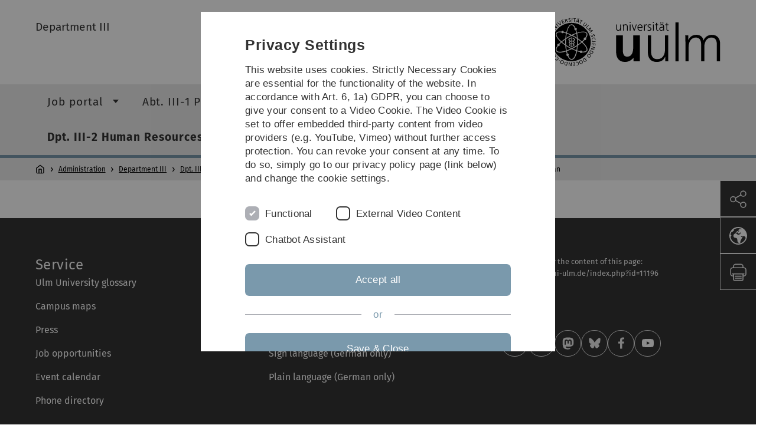

--- FILE ---
content_type: text/html; charset=utf-8
request_url: https://www.uni-ulm.de/en/einrichtungen/zuv/dezernat-3/pe/trainee-programmes/academic-librarian/
body_size: 5858
content:
<!DOCTYPE html>
<html lang="en" class="no-js" itemscope itemtype="http://schema.org/WebPage">
<head>

<meta charset="utf-8">
<!-- 
	This website is powered by TYPO3 - inspiring people to share!
	TYPO3 is a free open source Content Management Framework initially created by Kasper Skaarhoj and licensed under GNU/GPL.
	TYPO3 is copyright 1998-2026 of Kasper Skaarhoj. Extensions are copyright of their respective owners.
	Information and contribution at https://typo3.org/
-->


<link rel="icon" href="/_assets/a92153751098915699a1afa17e77f864/Images/favicon.ico" type="image/png">
<title>Academic Librarian - Universität Ulm</title>
<meta http-equiv="x-ua-compatible" content="IE=edge">
<meta name="generator" content="TYPO3 CMS">
<meta name="robots" content="index,follow">
<meta name="twitter:card" content="summary">
<meta name="language" content="en">


<link rel="stylesheet" href="/typo3temp/assets/compressed/basic-ab1f9ecde3f7827debae7eadfab3fea2.css?1768319040" media="all">
<link rel="stylesheet" href="/typo3temp/assets/compressed/print-4f8e0b5a52c02bae6611456a61e35f33.css?1768319040" media="print">
<link rel="stylesheet" href="/typo3temp/assets/compressed/fontawesome-35c83d2ac5223e8420f61822b656fbbf.css?1768319040" media="all">
<link rel="stylesheet" href="/typo3temp/assets/compressed/academicons-e4b73216584354172d597508dbadee92.css?1768319040" media="all">
<link rel="stylesheet" href="/typo3temp/assets/compressed/ods_osm-d7bad1f06a115c524de527a8d143d5d4.css?1768319040" media="all">
<link rel="stylesheet" href="/typo3temp/assets/compressed/style-6992f0e109a26cdc08319f8ebd02bc39.css?1768319040" media="all">






<meta name="viewport" content="width=device-width, initial-scale=1.0" />						<link rel="alternate" type="application/rss+xml" href="https://www.uni-ulm.de/en/feed-news.rss" />
			<link rel="alternate" type="application/rss+xml" href="https://www.uni-ulm.de/en/feed-events.rss" />
			<link rel="alternate" type="application/rss+xml" href="https://www.uni-ulm.de/en/feed-jobs.rss" />
			<link rel="alternate" type="application/rss+xml" href="https://www.uni-ulm.de/en/feed-kiz.rss" />
			<link rel="alternate" type="application/rss+xml" href="https://www.uni-ulm.de/en/feed-dbis-news.rss" />
			<link rel="alternate" type="application/rss+xml" href="https://www.uni-ulm.de/en/feed-dbis-events.rss" />
			<link rel="alternate" type="application/rss+xml" href="https://www.uni-ulm.de/en/feed-dbis-kolloquium-events.rss" />
			<link rel="alternate" type="application/rss+xml" href="https://www.uni-ulm.de/en/feed-pe.rss" />
			<link rel="alternate" type="application/rss+xml" href="https://www.uni-ulm.de/en/feed-cs.rss" />
			<link rel="alternate" type="application/rss+xml" href="https://www.uni-ulm.de/en/feed-ds.rss" /><script>document.documentElement.className = 'js';</script>			<!-- Matomo -->
<script>
  var _paq = window._paq = window._paq || [];
  /* tracker methods like "setCustomDimension" should be called before "trackPageView" */
  _paq.push(['trackPageView']);
  _paq.push(['enableLinkTracking']);
  (function() {
    var u="https://webanalyse.uni-ulm.de/";
    _paq.push(['setTrackerUrl', u+'matomo.php']);
    _paq.push(['setSiteId', '1']);
    var d=document, g=d.createElement('script'), s=d.getElementsByTagName('script')[0];
    g.type='text/javascript'; g.async=true; g.src=u+'matomo.js'; s.parentNode.insertBefore(g,s);
  })();
</script>
<!-- End Matomo Code -->
<link rel="canonical" href="https://www.uni-ulm.de/en/einrichtungen/zuv/dezernat-3/pe/trainee-programmes/academic-librarian/"/>

<link rel="alternate" hreflang="de-DE" href="https://www.uni-ulm.de/einrichtungen/zuv/dezernat-3/pe/ausbildung/wissenschaftlicher-bibliothekar/"/>
<link rel="alternate" hreflang="en-GB" href="https://www.uni-ulm.de/en/einrichtungen/zuv/dezernat-3/pe/trainee-programmes/academic-librarian/"/>
<link rel="alternate" hreflang="x-default" href="https://www.uni-ulm.de/einrichtungen/zuv/dezernat-3/pe/ausbildung/wissenschaftlicher-bibliothekar/"/>
</head>
<body data-page-identifier="11196" class="faculty-neutral">
<header class="js-page-header page-header">

	<nav class="skipnav--skipanchors" aria-label="Skip parts">
    <ul class="skipnav__list" >
        <li class="skipnav__item " data-level-count="1" >
            <a class="skipnavLink sr-only sr-only-focusable" href="#mainNavIdentifier" tabindex="0">Skip to main navigation</a>
        </li>
        <li class="skipnav__item " data-level-count="2" >
            <a class="skipnavLink sr-only sr-only-focusable" href="#mainContentIdentifier" tabindex="0">Skip to content</a>
        </li>
        <li class="skipnav__item " data-level-count="3" >
            <a class="skipnavLink sr-only sr-only-focusable" href="#toolbarIdentifier" tabindex="0" ></a>
        </li>
        <li class="skipnav__item " data-level-count="4" >
            <a class="skipnavLink sr-only sr-only-focusable" href="#footerNavIdentifier" tabindex="0" >Skip to footer</a>
        </li>
        <li class="skipnav__item " data-level-count="5" >
            <a class="skipnavLink sr-only sr-only-focusable" href="#searchIdentifier" tabindex="0">Skip to search</a>
        </li>
    </ul>
</nav>

	<div class="container">
		<div class="row row-cols-1 row-cols-md-2">
			<div class="col">
				
	
	
			
				<div class="entry-page-title">
					<a href="/en/einrichtungen/administration/department-iii/" class="entry-page-title__link">Department III</a>
				</div>
			
		

				
			</div>

			<div class="col">
				
	<div class="logo">
		<a class="logo__link" href="/en/" title="Home">
			<img class="logo__img" src="/_assets/a92153751098915699a1afa17e77f864/Images/logo-uni-ulm.svg" alt="Ulm University logo" />
		</a>
	</div>

			</div>
		</div>
	</div>

	<div class="page-header__row-main-nav">
		<div class="row">
			<div class="js-search-bar-field search-bar search-bar--major">
				
<div class="container">
	<form action="https://duckduckgo.com/" class="d-flex js-duckduck" target="_blank">
		<input type="hidden" name="k1" value="-1" />
		<input id="q"
			   class="form-control me-2 js-duckduck-query"
			   type="search"
			   name="q"
			   placeholder="Enter search term"
			   value=""
			   aria-label="Search"
		>
		<button class="button--thin search-bar__submit js-duckduck-submit" type="submit">Search</button>
	</form>
</div>

			</div>

			

<nav class="js-main-navigation main-navigation">
		
			<i class="js-main-navigation-toggle main-navigation_mobileopen" tabindex="0" aria-label="Open menu">
				Menu
			</i>
		
	<div class="container">
		
	<ul class="js-main-navigation-list main-navigation-list list-unstyled main-navigation-level1 noMarginlist" id="mainNavIdentifier">
			
				
					
					
						<li class="navigation-title"><span>Department III</span>
					

					
					
							
									
	<li>
		
					<span class="js-main-navigation-forth main-navigation-nolink main-navigation_next-level1 main-navigation_next main-navigation_next-level1--arrow" tabindex="0">
						Job portal<i></i>
					</span>
				


		
			<ul class="list-unstyled main-navigation-level2">
				
					
						<li class="navigation-title"><button class="js-main-navigation-back main-navigation__back"></button><span>Job portal</span>
					
					

<li>
	
			<a href="/en/einrichtungen/zuv/dezernat-3/job-portal/job-opportunities/">
				Job Opportunities
			</a>
			
		
		


		




</li>



				
					
					

<li>
	
			<a href="/en/einrichtungen/zuv/dezernat-3/job-portal/about-us/">
				About us
			</a>
			
		
		


		




</li>



				
					
					

<li>
	
			<a href="/en/einrichtungen/zuv/dezernat-3/job-portal/staff-development-career/">
				Staff development / career
			</a>
			
		
		


		




</li>



				
					
					

<li>
	
			<a href="/en/einrichtungen/zuv/dezernat-3/job-portal/on-campus/">
				On campus
			</a>
			
		
		


		




</li>



				
			</ul>
		




			
	</li>

								
						
				
					
					

					
					
							
									
	<li>
		
					<span class="js-main-navigation-forth main-navigation-nolink main-navigation_next-level1 main-navigation_next main-navigation_next-level1--arrow" tabindex="0">
						Abt. III-1 Personalservice<i></i>
					</span>
				


		
			<ul class="list-unstyled main-navigation-level2">
				
					
						<li class="navigation-title"><button class="js-main-navigation-back main-navigation__back"></button><span>Abt. III-1 Personalservice</span>
					
					

<li>
	
			<a href="/en/einrichtungen/zuv/dezernat-3/abt-iii-1-personalservice/formulare/">
				Formulare
			</a>
			
		
		


		




</li>



				
					
					

<li>
	
			<a href="/en/einrichtungen/zuv/dezernat-3/abt-iii-1-personalservice/jobticket-bw-jobbike-bw/">
				JobTicket BW &amp; JobBike BW
			</a>
			
		
		


		




</li>



				
					
					

<li>
	
			<a href="/en/einrichtungen/zuv/dezernat-3/abt-iii-1-personalservice/stellenangebote-zusaetzliche-informationen/">
				Stellenangebote Zusätzliche Informationen
			</a>
			
		
		


		




</li>



				
					
					

<li>
	
			<a href="/en/einrichtungen/zuv/dezernat-3/abt-iii-1-personalservice/geschenke-preise-sonstige-vorteile/">
				Geschenke / Preise / sonstige Vorteile
			</a>
			
		
		


		




</li>



				
			</ul>
		




			
	</li>

								
						
				
					
					

					
					
							
									
	<li data-actnavigationpage=&quot;1&quot;>
		
					<span class="js-main-navigation-forth main-navigation-nolink main-navigation_next-level1 main-navigation_next main-navigation_next-level1--arrow" tabindex="0">
						Dpt. III-2 Human Resources Development, Gender und Diversity -<i></i>
					</span>
				


		
			<ul class="list-unstyled main-navigation-level2">
				
					
						<li class="navigation-title"><button class="js-main-navigation-back main-navigation__back"></button><span>Dpt. III-2 Human Resources Development, Gender und Diversity -</span>
					
					

<li>
	
			<a class="main-navigation_next" href="/en/einrichtungen/zuv/dezernat-3/pe/kompetenz-fuehrungskraefteentwicklung/">
				Kompetenz- &amp; Führungskräfteentwicklung
			</a>
			<i class="js-main-navigation-forth main-navigation-forth" tabindex="0"></i>
		
		


		
			<ul class="list-unstyled main-navigation-level3">
				
					
						<li class="navigation-title"><button class="js-main-navigation-back main-navigation__back"></button><span>Kompetenz- &amp; Führungskräfteentwicklung</span>
					
					

<li>
	
			<a href="/en/einrichtungen/zuv/dezernat-3/pe/kompetenz-fuehrungskraefteentwicklung/angebote-fuer-wissenschaftlerinnen-und-wissenschaftler/">
				Angebote für Wissenschaftlerinnen und Wissenschaftler
			</a>
			
		
		


		




</li>



				
					
					

<li>
	
			<a href="/en/einrichtungen/zuv/dezernat-3/pe/kompetenz-fuehrungskraefteentwicklung/uebergreifende-angebote-fuer-alle-beschaeftigten/">
				Übergreifende Angebote für alle Beschäftigten
			</a>
			
		
		


		




</li>



				
					
					

<li>
	
			<a class="main-navigation_next" href="/en/einrichtungen/zuv/dezernat-3/pe/kompetenz-fuehrungskraefteentwicklung/angebote-fuer-beschaeftigte-aus-technik-und-verwaltung/">
				Angebote für Beschäftigte aus Technik und Verwaltung
			</a>
			<i class="js-main-navigation-forth main-navigation-forth" tabindex="0"></i>
		
		


		
			<ul class="list-unstyled main-navigation-level4">
				
					
						<li class="navigation-title"><button class="js-main-navigation-back main-navigation__back"></button><span>Angebote für Beschäftigte aus Technik und Verwaltung</span>
					
					

<li>
	
			<a href="/en/einrichtungen/zuv/dezernat-3/pe/kompetenz-fuehrungskraefteentwicklung/angebote-fuer-beschaeftigte-aus-technik-und-verwaltung/zertifikatsprogramm-professionelles-sekretariat/">
				Zertifikatsprogramm &quot;Professionelles Sekretariat&quot;
			</a>
			
		
		





</li>



				
			</ul>
		




</li>



				
			</ul>
		




</li>



				
					
					

<li>
	
			<a href="/en/einrichtungen/zuv/dezernat-3/pe/allgemeines-gleichbehandlungsgesetz/">
				Allgemeines Gleichbehandlungsgesetz
			</a>
			
		
		


		




</li>



				
					
					

<li>
	
			<a href="/en/einrichtungen/zuv/dezernat-3/pe/prozessbegleitung/">
				Prozessbegleitung
			</a>
			
		
		


		




</li>



				
					
					

<li>
	
			<a href="/en/einrichtungen/administration/department-iii/dpt-iii-2-human-resources-development-gender-und-diversity/hier-uebersetzung-anlegen-200324/">
				Hier Übersetzung anlegen 20.03.24
			</a>
			
		
		


		




</li>



				
					
					

<li data-actnavigationpage=&quot;1&quot;>
	
			<a class="main-navigation_next" href="/en/einrichtungen/zuv/dezernat-3/pe/trainee-programmes/">
				Trainee Programmes
			</a>
			<i class="js-main-navigation-forth main-navigation-forth" tabindex="0"></i>
		
		


		
			<ul class="list-unstyled main-navigation-level3">
				
					
						<li class="navigation-title"><button class="js-main-navigation-back main-navigation__back"></button><span>Trainee Programmes</span>
					
					

<li>
	
			<a href="/en/einrichtungen/zuv/dezernat-3/pe/ausbildung/mechatroniker-in/">
				Mechatroniker/in
			</a>
			
		
		


		




</li>



				
					
					

<li>
	
			<a href="/en/einrichtungen/zuv/dezernat-3/pe/ausbildung/elektroniker-in-fachrichtung-betriebstechnik/">
				Elektroniker/in Fachrichtung Betriebstechnik
			</a>
			
		
		


		




</li>



				
					
					

<li>
	
			<a href="/en/einrichtungen/zuv/dezernat-3/pe/ausbildung/elektroniker-in-fachrichtung-geraete-und-systeme/">
				Elektroniker/in Fachrichtung Geräte und Systeme
			</a>
			
		
		


		




</li>



				
					
					

<li>
	
			<a href="/en/einrichtungen/zuv/dezernat-3/pe/ausbildung/fachangestellte-r-fuer-medien-und-informationsdienste/">
				Fachangestellte/r für Medien- und Informationsdienste
			</a>
			
		
		


		




</li>



				
					
					

<li>
	
			<a href="/en/einrichtungen/zuv/dezernat-3/pe/ausbildung/glasapparatebauer-in/">
				Glasapparatebauer/in
			</a>
			
		
		


		




</li>



				
					
					

<li>
	
			<a href="/en/einrichtungen/zuv/dezernat-3/pe/ausbildung/industriemechaniker-in-einsatzgebiet-feingeraetebau/">
				Industriemechaniker/in Einsatzgebiet Feingerätebau
			</a>
			
		
		


		




</li>



				
					
					

<li>
	
			<a href="/en/einrichtungen/zuv/dezernat-3/pe/ausbildung/kauffrau-kaufmann-fuer-bueromanagement/">
				Kauffrau/Kaufmann für Büromanagement
			</a>
			
		
		


		




</li>



				
					
					

<li>
	
			<a href="/en/einrichtungen/zuv/dezernat-3/pe/ausbildung/metallbauer-in-fachrichtung-konstruktionstechnik/">
				Metallbauer/in Fachrichtung Konstruktionstechnik
			</a>
			
		
		


		




</li>



				
					
					

<li>
	
			<a href="/en/einrichtungen/zuv/dezernat-3/pe/ausbildung/schreiner-in/">
				Schreiner/in
			</a>
			
		
		


		




</li>



				
					
					

<li>
	
			<a href="/en/einrichtungen/zuv/dezernat-3/pe/ausbildung/tierpfleger-in-fachrichtung-forschung-und-klinik/">
				Tierpfleger/in Fachrichtung Forschung und Klinik
			</a>
			
		
		


		




</li>



				
					
					

<li>
	
			<a href="/en/einrichtungen/zuv/dezernat-3/pe/ausbildung/verwaltungswirt-in/">
				Verwaltungswirt/in
			</a>
			
		
		


		




</li>



				
					
					

<li data-curnavigationpage=&quot;1&quot;>
	
			<a href="/en/einrichtungen/zuv/dezernat-3/pe/trainee-programmes/academic-librarian/">
				Academic Librarian
			</a>
			
		
		


		




</li>



				
			</ul>
		




</li>



				
					
					

<li>
	
			<a href="/en/einrichtungen/zuv/dezernat-3/pe/diversity-management/">
				Diversity Management
			</a>
			
		
		


		




</li>



				
					
					

<li>
	
			<a class="main-navigation_next" href="/en/einrichtungen/administration/dezernat-3/pe/family/">
				family
			</a>
			<i class="js-main-navigation-forth main-navigation-forth" tabindex="0"></i>
		
		


		
			<ul class="list-unstyled main-navigation-level3">
				
					
						<li class="navigation-title"><button class="js-main-navigation-back main-navigation__back"></button><span>family</span>
					
					

<li>
	
			<a href="/en/einrichtungen/zuv/dezernat-3/pe/familie/familienservice-a-z/">
				Familienservice A-Z
			</a>
			
		
		


		




</li>



				
					
					

<li>
	
			<a href="/en/einrichtungen/administration/dezernat-3/pe/family/">
				Familiengerechte Hochschule - Startseite
			</a>
			
		
		


		




</li>



				
					
					

<li>
	
			<a class="main-navigation_next" href="/en/einrichtungen/administration/dezernat-3/pe/family/childcare/">
				childcare
			</a>
			<i class="js-main-navigation-forth main-navigation-forth" tabindex="0"></i>
		
		


		
			<ul class="list-unstyled main-navigation-level4">
				
					
						<li class="navigation-title"><button class="js-main-navigation-back main-navigation__back"></button><span>childcare</span>
					
					

<li>
	
			<a class="main-navigation_next" href="/en/einrichtungen/administration/dezernat-3/pe/family/childcare/holiday-program-for-kids/">
				Holiday program for kids
			</a>
			
		
		





</li>



				
			</ul>
		




</li>



				
					
					

<li>
	
			<a class="main-navigation_next" href="/en/einrichtungen/administration/dezernat-3/pe/family/family-and-career/">
				Family and career
			</a>
			<i class="js-main-navigation-forth main-navigation-forth" tabindex="0"></i>
		
		


		
			<ul class="list-unstyled main-navigation-level4">
				
					
						<li class="navigation-title"><button class="js-main-navigation-back main-navigation__back"></button><span>Family and career</span>
					
					

<li>
	
			<a href="/en/einrichtungen/zuv/dezernat-3/pe/familie/arbeiten/drittmittelprojekte/">
				Drittmittelprojekte
			</a>
			
		
		





</li>



				
					
					

<li>
	
			<a href="/en/einrichtungen/zuv/dezernat-3/pe/familie/arbeiten/haushaltsnahe-dienste/">
				Haushaltsnahe Dienste
			</a>
			
		
		





</li>



				
					
					

<li>
	
			<a href="/en/einrichtungen/administration/dezernat-3/pe/family/family-and-career/substitute-pool-for-secretariats/">
				Substitute pool for secretariats
			</a>
			
		
		





</li>



				
			</ul>
		




</li>



				
					
					

<li>
	
			<a href="/en/einrichtungen/administration/dezernat-3/pe/family/studying/">
				Studying
			</a>
			
		
		


		




</li>



				
					
					

<li>
	
			<a href="/en/einrichtungen/administration/dezernat-3/pe/family/fathers/">
				Fathers
			</a>
			
		
		


		




</li>



				
					
					

<li>
	
			<a href="/en/einrichtungen/administration/dezernat-3/pe/family/care-obligations/">
				care obligations
			</a>
			
		
		


		




</li>



				
			</ul>
		




</li>



				
					
					

<li>
	
			<a class="main-navigation_next" href="/en/einrichtungen/zuv/dezernat-3/pe/koordinationsstelle-bem/">
				Koordinationsstelle BEM
			</a>
			<i class="js-main-navigation-forth main-navigation-forth" tabindex="0"></i>
		
		


		
			<ul class="list-unstyled main-navigation-level3">
				
					
						<li class="navigation-title"><button class="js-main-navigation-back main-navigation__back"></button><span>Koordinationsstelle BEM</span>
					
					

<li>
	
			<a href="/en/einrichtungen/zuv/dezernat-3/pe/koordinationsstelle-bem/ablauf-des-bem-verfahrens/">
				Ablauf des BEM-Verfahrens
			</a>
			
		
		


		




</li>



				
			</ul>
		




</li>



				
			</ul>
		




			
	</li>

								
						
				

				
				
			

		<li>
			<button class="js-search-bar-button-desktop button button--no-style search-bar-toggle search-bar-toggle--desktop" id="searchIdentifier" aria-label="Search" title="Search"></button>
		</li>
	</ul>

	</div>

	<button class="js-search-bar-button-mobile button button--no-style search-bar-toggle search-bar-toggle--mobile" aria-label="Search" title="Search"></button>
</nav>










			
				<div class="breadcrumb__container">
	<div class="container py-0">
		<nav class="breadcrumb mb-0" aria-labelledby="nav-indicator">
			<!-- <span class="breadcrumb__indicator" id="nav-indicator">You are here:</span> -->
			<a class="breadcrumb__link-home" href="/en/" title="Home"></a>
			<ul class="breadcrumb__list js-breadcrumb-list"><li class="breadcrumb__item breadcrumb__item--collapse"><a href="/en/university/organisation-facilities/administration/" class="breadcrumb__link">Administration</a></li><li class="breadcrumb__item breadcrumb__item--collapse"><a href="/en/einrichtungen/administration/department-iii/" class="breadcrumb__link">Department III</a></li><li class="breadcrumb__item breadcrumb__item--collapse"><a href="/en/einrichtungen/administration/department-iii/dpt-iii-2-human-resources-development-gender-und-diversity/" class="breadcrumb__link">Dpt. III-2 Human Resources Development, Gender und Diversity -</a></li><li class="breadcrumb__item breadcrumb__item--collapse"><a href="/en/einrichtungen/zuv/dezernat-3/pe/trainee-programmes/" class="breadcrumb__link">Trainee Programmes</a></li><li class="breadcrumb__item breadcrumb__item--collapse">Academic Librarian</li></ul>
		</nav>
	</div>
</div>

			
		</div>
	</div>

	


<ul class="js-toolbar toolbar" id="toolbarIdentifier">
	<li class="js-coco-parent toolbar__item toolbar__item--has-submenu">
		<button class="js-toolbar-button-toggle toolbar__button toolbar__button--toggle"
		        title="Share">
			<img class="toolbar__button-img"
			     alt="Share"
			     src="/_assets/a92153751098915699a1afa17e77f864/Images/Icons/share.svg"
			     width="30" />
		</button>
		<ul class="js-coco-child js-toolbar-button-submenu toolbar__button toolbar__button--submenu">
			<li class="toolbar__submenu-item">
				<a class="toolbar__button"
				   href="https://www.facebook.com/sharer/sharer.php?u=https://www.uni-ulm.de/en/einrichtungen/zuv/dezernat-3/pe/trainee-programmes/academic-librarian/"
				   target="_blank"
				   title="Facebook">
					<img class="toolbar__button-img"
					     alt="FB"
					     src="/_assets/a92153751098915699a1afa17e77f864/Images/Icons/facebook.svg"
					     width="30" />
				</a>
			</li>
			<li class="toolbar__submenu-item">
				<a class="toolbar__button"
				   href="mailto:?&subject=Universität&nbsp;Ulm&body=https://www.uni-ulm.de/en/einrichtungen/zuv/dezernat-3/pe/trainee-programmes/academic-librarian/"
				   target="_blank"
				   title="Mail">
					<img class="toolbar__button-img"
					     alt="@"
					     src="/_assets/a92153751098915699a1afa17e77f864/Images/Icons/mail.svg"
					     width="30" />
				</a>
			</li>
		</ul>
	</li>
	<li class="js-coco-parent toolbar__item toolbar__item--has-submenu">
		<button class="js-toolbar-button-toggle toolbar__button toolbar__button--toggle"
						title="Choose language">
			<img class="toolbar__button-img"
					 alt="Choose language"
					 src="/_assets/a92153751098915699a1afa17e77f864/Images/Icons/globe-white.svg"
					 width="30" />
		</button>
		<ul class="js-coco-child js-toolbar-button-submenu toolbar__button toolbar__button--submenu">
			
				
					<li class="toolbar__submenu-item">
						<a href="/einrichtungen/zuv/dezernat-3/pe/ausbildung/wissenschaftlicher-bibliothekar/" title="Deutsch" class="toolbar__button toolbar__button--text">
							DE
						</a>
					</li>
				
			
				
			
		</ul>
	</li>
	<li class="js-toolbar-item-print toolbar__item toolbar__item--print">
		<a class="toolbar__button"
		   href="javascript:window.print()"
		   title="Print this page">
			<img class="toolbar__button-img"
			     alt="Print"
			     src="/_assets/a92153751098915699a1afa17e77f864/Images/Icons/print.svg"
			     width="30" />
		</a>
	</li>
	<li class="js-toolbar-item-top toolbar__item toolbar__item--top">
		<a class="toolbar__button"
		   href="#"
		   title="To top">
			<img class="toolbar__button-img"
			     alt="Top"
			     src="/_assets/a92153751098915699a1afa17e77f864/Images/Icons/arrow-ghost-top.svg"
			     width="30" />
		</a>
	</li>
</ul>

</header>

<main class="row" id="mainContentIdentifier">
	
	

<div id="c40479" class="grid-element">
	<div class="container">
		



		
				
						
	<div class="gridlayout gridlayout--66-33 gridlayout--address">
		<div class="row">
			<div class="col-md-8 column-left">
				
			</div>
			<div class="col-md-4 column-right">
				
			</div>
		</div>
	</div>

					
			
	</div>
</div>




</main>

<footer>
	
	<nav class="footer-navigation" id="footerNavIdentifier">
		<div class="container">
			<div class="row row-cols-1 row-cols-md-2 row-cols-lg-3">
				
					<div class="col">
						<ul class="footer-navigation__list footer-navigation__list--level-1">
							<li class="footer-navigation__item footer-navigation__item--level-1">
								<h2>Service</h2>
								
	<ul class="footer-navigation__list footer-navigation__list--level-2">
		
			<li class="footer-navigation__item footer-navigation__item--level-2">
				
						<a class="footer-navigation__link footer-navigation__link--level-2" href="/en/information-a-z/ulm-university-glossary/">
							Ulm University glossary
						</a>
					
			</li>
		
			<li class="footer-navigation__item footer-navigation__item--level-2">
				
						<a class="footer-navigation__link footer-navigation__link--level-2" href="/en/einrichtungen/kiz/further-information/campus-navigation/">
							Campus maps
						</a>
					
			</li>
		
			<li class="footer-navigation__item footer-navigation__item--level-2">
				
						<a class="footer-navigation__link footer-navigation__link--level-2" href="/en/university/communications/press-and-public-relations/press-and-public-relations/">
							Press
						</a>
					
			</li>
		
			<li class="footer-navigation__item footer-navigation__item--level-2">
				
						<a class="footer-navigation__link footer-navigation__link--level-2" href="/en/einrichtungen/zuv/dezernat-3/job-portal/job-opportunities/">
							Job opportunities
						</a>
					
			</li>
		
			<li class="footer-navigation__item footer-navigation__item--level-2">
				
						<a class="footer-navigation__link footer-navigation__link--level-2" href="/en/homepage/calendar/">
							Event calendar
						</a>
					
			</li>
		
			<li class="footer-navigation__item footer-navigation__item--level-2">
				
						<a class="footer-navigation__link footer-navigation__link--level-2" href="https://portal.uni-ulm.de/ETB/" rel="noreferrer">
							Phone directory
						</a>
					
			</li>
		
	</ul>

							</li>
						</ul>
					</div>
				
					<div class="col">
						<ul class="footer-navigation__list footer-navigation__list--level-1">
							<li class="footer-navigation__item footer-navigation__item--level-1">
								<h2>Legal information</h2>
								
	<ul class="footer-navigation__list footer-navigation__list--level-2">
		
			<li class="footer-navigation__item footer-navigation__item--level-2">
				
						<a class="footer-navigation__link footer-navigation__link--level-2" href="/en/legal-information/about-this-website/">
							About this Website
						</a>
					
			</li>
		
			<li class="footer-navigation__item footer-navigation__item--level-2">
				
						<a class="footer-navigation__link footer-navigation__link--level-2" href="/en/legal-information/privacy-policy/">
							Privacy Policy
						</a>
					
			</li>
		
			<li class="footer-navigation__item footer-navigation__item--level-2">
				
						<a class="footer-navigation__link footer-navigation__link--level-2" href="/en/legal-information/accessibility-german-only/">
							Accessibility (German only)
						</a>
					
			</li>
		
			<li class="footer-navigation__item footer-navigation__item--level-2">
				
						<a class="footer-navigation__link footer-navigation__link--level-2" href="/en/legal-information/sign-language/">
							Sign language (German only)
						</a>
					
			</li>
		
			<li class="footer-navigation__item footer-navigation__item--level-2">
				
						<a class="footer-navigation__link footer-navigation__link--level-2" href="/en/legal-information/plain-language/">
							Plain language (German only)
						</a>
					
			</li>
		
	</ul>

							</li>
						</ul>
					</div>
				
				
						
	<div class="col">
		<ul class="footer-navigation__list footer-navigation__list--level-1">
			<li class="footer-navigation__item footer-navigation__item--level-1">
				
					<div class="footer-navigation__text">
						Responsible for the content of this page:
						<br>
						https://www.uni-ulm.de/index.php?id=11196
						<br>
						<a href="#" data-mailto-token="jxfiql7wrs+xyq0:/Xrkf:rij+ab" data-mailto-vector="-3">Abteilung III-2</a>
					</div>
				
				<div class="footer-navigation__text">
					Last modified:
					<br>
					06
					.
					June
					2023
				</div>
				<div class="footer-socialicons">
					<a href="https://www.instagram.com/universitaetulm/" class="footer-socialicon"
						 target="_blank" title="instagram">
						<img class="footer-socialicon--instagram"
								 alt="instagram"
								 src="/_assets/a92153751098915699a1afa17e77f864/Images/Icons/instagram.svg"
								 width="20"/>
					</a>
					<a href="https://www.linkedin.com/school/ulm-university/" class="footer-socialicon"
						 target="_blank" title="linkedin">
						<img class="footer-socialicon--linkedin"
								 alt="linkedin"
								 src="/_assets/a92153751098915699a1afa17e77f864/Images/Icons/linkedin.svg"
								 width="20"/>
					</a>
					<a href="https://mastodon.social/@UniUlm" class="footer-socialicon"
						 target="_blank" rel="me" title="mastodon">
						<img class="footer-socialicon--mastodon"
								 alt="mastodon"
								 src="/_assets/a92153751098915699a1afa17e77f864/Images/Icons/mastodon.svg"
								 width="20"/>
					</a>
					<a href="https://bsky.app/profile/uniulm.bsky.social" class="footer-socialicon"
						 target="_blank" title="bluesky">
						<img class="footer-socialicon--bluesky"
								 alt="bluesky"
								 src="/_assets/a92153751098915699a1afa17e77f864/Images/Icons/bluesky.svg"
								 width="20"/>
					</a>
					<a href="https://www.facebook.com/UniUlm" class="footer-socialicon" target="_blank"
						 title="facebook">
						<img class="footer-socialicon--facebook"
								 alt="facebook"
								 src="/_assets/a92153751098915699a1afa17e77f864/Images/Icons/facebook.svg"
								 width="20"/>
					</a>
					<a href="https://www.youtube.com/user/uulm" class="footer-socialicon"
						 target="_blank" title="youtube">
						<img class="footer-socialicon--youtube"
								 alt="youtube"
								 src="/_assets/a92153751098915699a1afa17e77f864/Images/Icons/youtube.svg"
								 width="20"/>
					</a>
				</div>
			</li>
		</ul>
	</div>

					
			</div>
		</div>
	</nav>








	



		
	<div class="showcase">
		<div class="container">
		<div class="row">
			<div class="col-lg-2"></div>
			<div class="col-lg-2">
			<a class="showcase__link" href="https://www.uni-ulm.de/familie">
				<img class="showcase__award"
					 src="/_assets/a92153751098915699a1afa17e77f864/Images/logo_familien_zertifikat_seit_2008.png"
					 title="Certificate since 2008 - audit family-friendly university"
					 alt="Logo: Certificate since 2008 - audit family-friendly university"/>
			</a>
			</div>
			<div class="col-lg-2">
			<a class="showcase__link"
			   href="https://www.uni-ulm.de/home/uni-aktuell/article/uni-ulm-unter-den-top-ten-der-beliebtesten-universitaeten-deutschlands-im-studycheck-ranking-auf-platz-10/">
				<img class="showcase__award"
					 src="/_assets/a92153751098915699a1afa17e77f864/Images/top-universitaet.png"
					 title="StudyCheck - top university"
					 alt="Logo: StudyCheck - top university"/>
			</a>
			</div>
			<div class="col-lg-2">
				<a class="showcase__link"
					 href="https://www.uni-ulm.de/home/uni-aktuell/article/uni-ulm-unter-den-top-ten-der-beliebtesten-universitaeten-deutschlands-im-studycheck-ranking-auf-platz-10/">
					<img class="showcase__award"
							 alt="Logo: StudyCheck - digital readiness"
							 src="/_assets/a92153751098915699a1afa17e77f864/Images/Siegel-digital-readiness.png"
							 title="StudyCheck - digital readiness"/>
				</a>
			</div>
			<div class="col-lg-2">
				<a class="showcase__link showcase__link--last"
					 href="https://www.hrk.de/home/universities-against-xenophobia/">
					<img class="showcase__award"
							 src="/_assets/a92153751098915699a1afa17e77f864/Images/logo-weltoffene-hochschule-en.jpg"
							 title="Universities for openness, tolerance and against xenophobia"
							 alt="Logo: Universities for openness, tolerance and against xenophobia"/>
				</a>
			</div>
			<div class="col-lg-2"></div>
		</div>
		</div>
	</div>

	







	



		
	<div class="copyright copyright--chameleon">
		<div class="row">
			<div class="copyright__text">
				©
				2026
				Universität Ulm | Ulm University
			</div>
		</div>
	</div>

	







</footer>
<script src="/typo3temp/assets/compressed/merged-7ad577ea2933c2f3dcf7b9f91858f6fa.js?1768319040"></script>
<script async="async" src="/typo3temp/assets/js/59cb7c5e3fccb968fb36c2e97ef8bf95.js?1768319040"></script>

<script src="/_assets/a92153751098915699a1afa17e77f864/JavaScripts/Vendor/require.js"
				async
				data-main="/_assets/a92153751098915699a1afa17e77f864/JavaScripts/main.js">
</script>
</body>
</html>